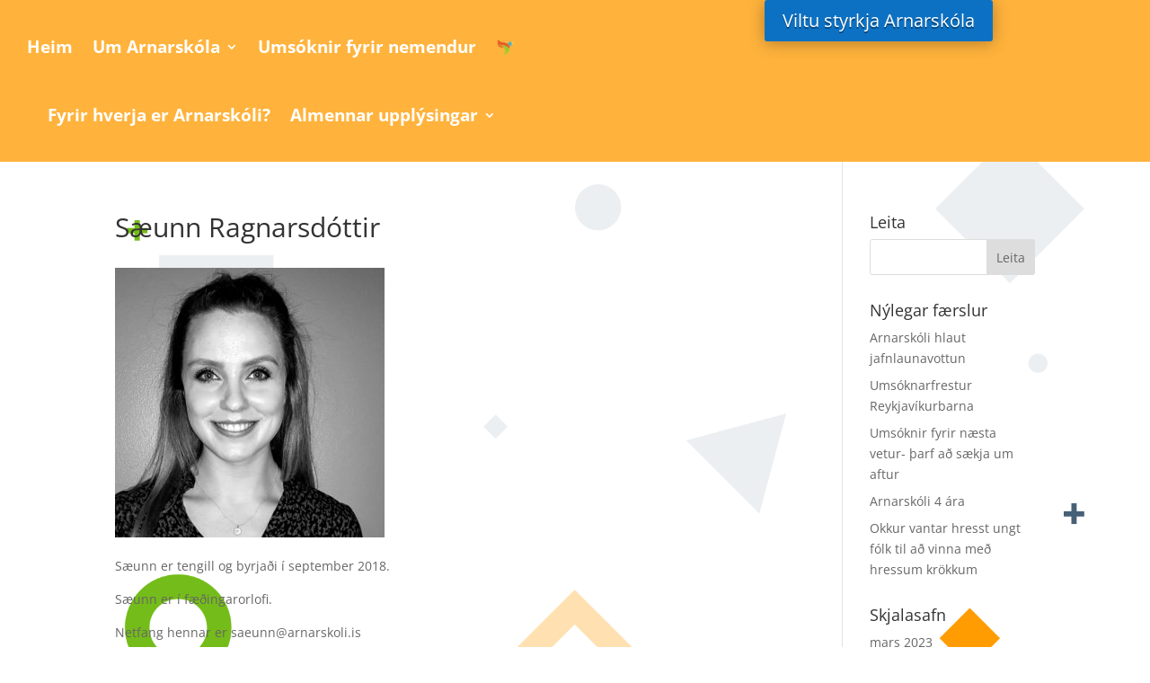

--- FILE ---
content_type: text/css
request_url: https://arnarskoli.is/wp-content/themes/arnarskoli-child-theme/style.css?ver=4.27.4
body_size: 64
content:
/*
 Theme Name:   Kredo Child Theme - Arnarskóli
 Theme URI:    http://elegantthemes.com/
 Description:  Kredo Child Theme
 Author:       ElegantThemes
 Author URI:   http://elegantthemes.com
 Template:     Divi
 Version:      1.4.8
 License:      GNU General Public License v2 or later
 License URI:  http://www.gnu.org/licenses/gpl-2.0.html
 Tags: responsive-layout, one-column, two-columns, three-columns, four-columns, left-sidebar, right-sidebar, custom-background, custom-colors, featured-images, full-width-template, post-formats, rtl-language-support, theme-options, threaded-comments, translation-ready
 Text Domain:  divi-child-theme
*/

/*
<!-- ============= -->
<!-- GLOBAL STYLES -->
<!-- ============= -->
*/
:root {
    --shapes-background-url: url(http://arnarskoli.local/wp-content/uploads/2022/02/shapes-bg-color.png);
    --shapes-background-overlay-visible: linear-gradient(0deg, rgba(255, 0, 150, 0), rgba(255, 0, 150, 0)), var(--shapes-background-url);
    --shapes-background-overlay-hidden: linear-gradient(0deg, rgba(255, 255, 255, 1), rgba(255, 255, 255, 1)), var(--shapes-background-url);
}




--- FILE ---
content_type: text/css
request_url: https://arnarskoli.is/wp-content/et-cache/global/et-divi-customizer-global.min.css?ver=1739888499
body_size: 1814
content:
body,.et_pb_column_1_2 .et_quote_content blockquote cite,.et_pb_column_1_2 .et_link_content a.et_link_main_url,.et_pb_column_1_3 .et_quote_content blockquote cite,.et_pb_column_3_8 .et_quote_content blockquote cite,.et_pb_column_1_4 .et_quote_content blockquote cite,.et_pb_blog_grid .et_quote_content blockquote cite,.et_pb_column_1_3 .et_link_content a.et_link_main_url,.et_pb_column_3_8 .et_link_content a.et_link_main_url,.et_pb_column_1_4 .et_link_content a.et_link_main_url,.et_pb_blog_grid .et_link_content a.et_link_main_url,body .et_pb_bg_layout_light .et_pb_post p,body .et_pb_bg_layout_dark .et_pb_post p{font-size:14px}.et_pb_slide_content,.et_pb_best_value{font-size:15px}@media only screen and (min-width:1350px){.et_pb_row{padding:27px 0}.et_pb_section{padding:54px 0}.single.et_pb_pagebuilder_layout.et_full_width_page .et_post_meta_wrapper{padding-top:81px}.et_pb_fullwidth_section{padding:0}}#et-boc{overflow-x:clip}.jv_team_member_equalheight{aspect-ratio:1 / 1!important;width:100%;height:100%!important}.et_pb_jv_team_title{padding-top:40px!important;font-size:25px}.et_pb_jv_team_title,.et_pb_jv_team_title small{font-size:20px;margin:auto!important}.et_pb_jv_team_members_style21 .et_pb_jv_team .et_pb_jv_team_description{padding:5px!important}@media only screen and (max-width:981px) and (min-width:547px){#stjornendur_og_atferlisfraedingar .jv_team_archive_row{margin-left:1vh!important}#member_staff_name{font-size:7vw}}@media only screen and (max-width:548px){#stjornendur_og_atferlisfraedingar .jv_team_archive_row{margin-left:0.4vh!important}#member_staff_name{font-size:7vw}}@media only screen and (max-width:481px){.et_pb_jv_team_members_0.et_pb_jv_team_members{padding:0px!important}.jv_team-scale-anm{width:30%!important;margin:5px}.et_pb_jv_team_members .et_pb_row.jv_team_archive_row{width:100%!important}.et_pb_jv_team_members .et_pb_row.jv_team_archive_row{margin-bottom:0px!important}.et_pb_jv_team_title{font-size:2vw!important;padding-top:20px!important}.et_pb_jv_team_title small{font-size:1.5vw!important;padding-top:5px}}@media only screen and (max-width:1280px) and (min-width:480px){.et_pb_jv_team_title{font-size:2.5vw!important;padding-top:20px!important}.et_pb_jv_team_title small{font-size:1.5vw!important}.et_pb_jv_team_members .et_pb_row.jv_team_archive_row{width:100%!important}.et_pb_jv_team_members_0.et_pb_jv_team_members{padding:0px!important}.jv_team-scale-anm{width:30%!important;margin:5px!important}.et_pb_jv_team_members .et_pb_row.jv_team_archive_row{margin-bottom:0px!important}}.jv_team_list_member_image img{min-height:100%!important;min-width:100%!important}.jv_Fullwidth div div{z-index:0}.et-pb-contact-message{color:white;font-size:15px;text-align:center}.remove_month_text div{visibility:hidden}.et_pb_title_container .entry-title span{visibility:visible;float:left;text-transform:capitalize;padding-top:30px}.et_pb_menu_0_tb_header.et_pb_menu ul li ul li a{font-size:15px!important}@media (min-width:1055px) and (max-width:1271px){.hafa_samband_skipulag_og_namid h4 span{font-size:15px!important}}@media (max-width:1054px){.hafa_samband_skipulag_og_namid h4 span{font-size:13px!important}}@media (max-width:1132px){.hafa_samband_skipulag_og_namid div div p{font-size:12px!important}}@media (max-width:1278px){#skipulag_og_namid div h2{font-size:31px!important}}@media (max-width:980px){#test_id_photo{margin-left:10%!important}}@media (max-width:1279px){.make_more_competible h2{font-size:25px!important}}@media (max-width:1245px){#um_okkur_front_adal{display:none!important}#um_okkur_front{background-color:#ff7355!important;padding-left:0px}}@media (min-width:1245px){#um_okkur_front{display:none!important}}@media (min-width:1021px) and (max-width:1414px){.staerdarbreyting_a_tokkum_serstakt{padding-top:9px;padding-bottom:9px}}@media (max-width:1414px){.staerdarbreyting_a_tokkum{padding-top:9px;padding-bottom:9px}}@media (max-width:1384px){.staerdarbreyting_a_tokkum_forsida{padding-top:9px;padding-bottom:9px}}@media (max-width:1285px){#front-page-picture div div div span{font-size:350%}}@media (max-width:670px){#front-page-picture div div div span{font-size:250%}}@media (max-width:471px){#front-page-picture div div div span{font-size:200%}#front-page-picture div div div div p{font-size:75%}}@media (max-width:1200px){.et_pb_menu_0_tb_header.et_pb_menu ul li a{font-size:100%!important}}@keyframes shimmer{from{background-position:100% 100%}to{background-position:0 0}}.pa-vertical-menu .et-menu>li{padding-left:0px;padding-right:0px}.pa-vertical-menu .et_pb_menu__menu nav ul li{display:block;width:100%;margin:10px 0}.pa-vertical-menu .et_pb_menu__menu nav ul li a{padding:20px!important;background:#f0f3f6;border-radius:6px;border:2px solid #f0f3f6}.pa-vertical-menu .et_pb_menu__menu nav ul li a:hover{opacity:1!important;color:#ffffff;background:#ffb33d;border-color:#ffb33d}.pa-vertical-menu .et_pb_menu__menu nav ul li.current-menu-item a{opacity:1!important;color:#ffffff;background:#ffb33d;border-color:#ffb33d}.pa-vertical-menu .et_pb_menu__menu .menu-item-has-children>a:first-child:after{content:"5"!important;padding:20px;font-size:24px}.pa-vertical-menu .et_pb_menu__menu .menu-item-has-children .menu-item-has-children>a:first-child:after{padding:8px!important;right:0px!important}.pa-vertical-menu .et_pb_menu__menu nav ul li ul{top:0!important}.pa-vertical-menu .et_pb_menu__menu nav li ul{left:100%!important}.pa-vertical-menu ul li a:before{font-family:'ETMODULES';content:'24';text-align:center;vertical-align:middle;margin-right:8px;margin-left:0px;color:#ffb33d;font-size:1.3em;transition:all .75s ease}.pa-vertical-menu ul li a:hover:before{margin-left:7px;color:white!important;transition:all .75s ease}.pa-vertical-menu ul li.current-menu-item a:before{margin-left:7px;color:#ffffff!important}@media (max-width:980px){.et-db #et-boc .et-l .pa-vertical-menu .et_pb_menu__menu{display:flex}.et-db #et-boc .et-l .pa-vertical-menu .et_mobile_nav_menu{display:none}}.et_pb_scroll_top.et-pb-icon{background-color:#ffb33d}.member_detail_header h1{text-align:center;margin-top:55px;margin-bottom:25px;font-weight:bold;color:#ff7355;font-size:64px;text-shadow:2px 2px 4px #000000}.jv_team_list_member_image img{box-shadow:10px 10px #ff7355}#dec-filter-remove{display:none}.summary{padding-top:15px}.ecs-detail-label{display:none}.et_pb_fullwidth_header .et_pb_fullwidth_header_container.left .header-content{text-align:center}.jv_team_list_title{font-size:30px!important}.et_pb_text_inner{font-size:16px}.style3_hr_line,.style3_responsive_contact_info{display:none}#main-content{background-image:url(https://arnarskoli.is/wp-content/uploads/2022/02/shapes-bg-color.png)!important;height:100%;background-attachment:fixed;background-position:center;background-repeat:no-repeat;background-size:cover}.jv_team_single_style3{background-color:transparent!important}.jv_Fullwidth div{width:100%!important;max-width:none!important}#et_mobile_nav_menu .mobile_nav.opened .mobile_menu_bar::before,.et_pb_module.et_pb_menu .et_mobile_nav_menu .mobile_nav.opened .mobile_menu_bar::before{content:'4d'}ul.et_mobile_menu li.menu-item-has-children .mobile-toggle,ul.et_mobile_menu li.page_item_has_children .mobile-toggle,.et-db #et-boc .et-l ul.et_mobile_menu li.menu-item-has-children .mobile-toggle,.et-db #et-boc .et-l ul.et_mobile_menu li.page_item_has_children .mobile-toggle{width:44px;height:100%;padding:0px!important;max-height:44px;border:none;position:absolute;right:0px;top:0px;z-index:999;background-color:transparent}ul.et_mobile_menu>li.menu-item-has-children,ul.et_mobile_menu>li.page_item_has_children,ul.et_mobile_menu>li.menu-item-has-children .sub-menu li.menu-item-has-children,.et-db #et-boc .et-l ul.et_mobile_menu>li.menu-item-has-children,.et-db #et-boc .et-l ul.et_mobile_menu>li.page_item_has_children,.et-db #et-boc .et-l ul.et_mobile_menu>li.menu-item-has-children .sub-menu li.menu-item-has-children{position:relative}.et_mobile_menu .menu-item-has-children>a,.et-db #et-boc .et-l .et_mobile_menu .menu-item-has-children>a{background-color:transparent}ul.et_mobile_menu .menu-item-has-children .sub-menu,#main-header ul.et_mobile_menu .menu-item-has-children .sub-menu,.et-db #et-boc .et-l ul.et_mobile_menu .menu-item-has-children .sub-menu,.et-db #main-header ul.et_mobile_menu .menu-item-has-children .sub-menu{display:none!important;visibility:hidden!important}ul.et_mobile_menu .menu-item-has-children .sub-menu.visible,#main-header ul.et_mobile_menu .menu-item-has-children .sub-menu.visible,.et-db #et-boc .et-l ul.et_mobile_menu .menu-item-has-children .sub-menu.visible,.et-db #main-header ul.et_mobile_menu .menu-item-has-children .sub-menu.visible{display:block!important;visibility:visible!important}ul.et_mobile_menu li.menu-item-has-children .mobile-toggle,.et-db #et-boc .et-l ul.et_mobile_menu li.menu-item-has-children .mobile-toggle{text-align:center;opacity:1}ul.et_mobile_menu li.menu-item-has-children .mobile-toggle::after,.et-db #et-boc .et-l ul.et_mobile_menu li.menu-item-has-children .mobile-toggle::after{top:10px;position:relative;font-family:"ETModules";content:'33';color:white;background:#FFB44B;border-radius:50%;padding:3px}ul.et_mobile_menu li.menu-item-has-children.dt-open>.mobile-toggle::after,.et-db #et-boc .et-l ul.et_mobile_menu li.menu-item-has-children.dt-open>.mobile-toggle::after{content:'32'}.et_pb_menu_0.et_pb_menu .et_mobile_menu:after{position:absolute;right:5%;margin-left:-20px;top:-14px;width:0;height:0;content:'';border-left:20px solid transparent;border-right:20px solid transparent;border-bottom:20px solid #ffffff}.mobile_menu_bar{position:relative;display:block;bottom:10px;line-height:0}.et_pb_menu_0.et_pb_menu .et_mobile_menu,.et_pb_menu_0.et_pb_menu .et_mobile_menu ul{background-color:#ffffff!important;border-radius:10px}

--- FILE ---
content_type: text/javascript
request_url: https://arnarskoli.is/wp-content/themes/arnarskoli-child-theme/js/scripts.js?ver=0.1.2
body_size: -319
content:
jQuery(document).ready(function ($) {
  // Code Here
  // console.log('js/scripts.js was loaded');
});